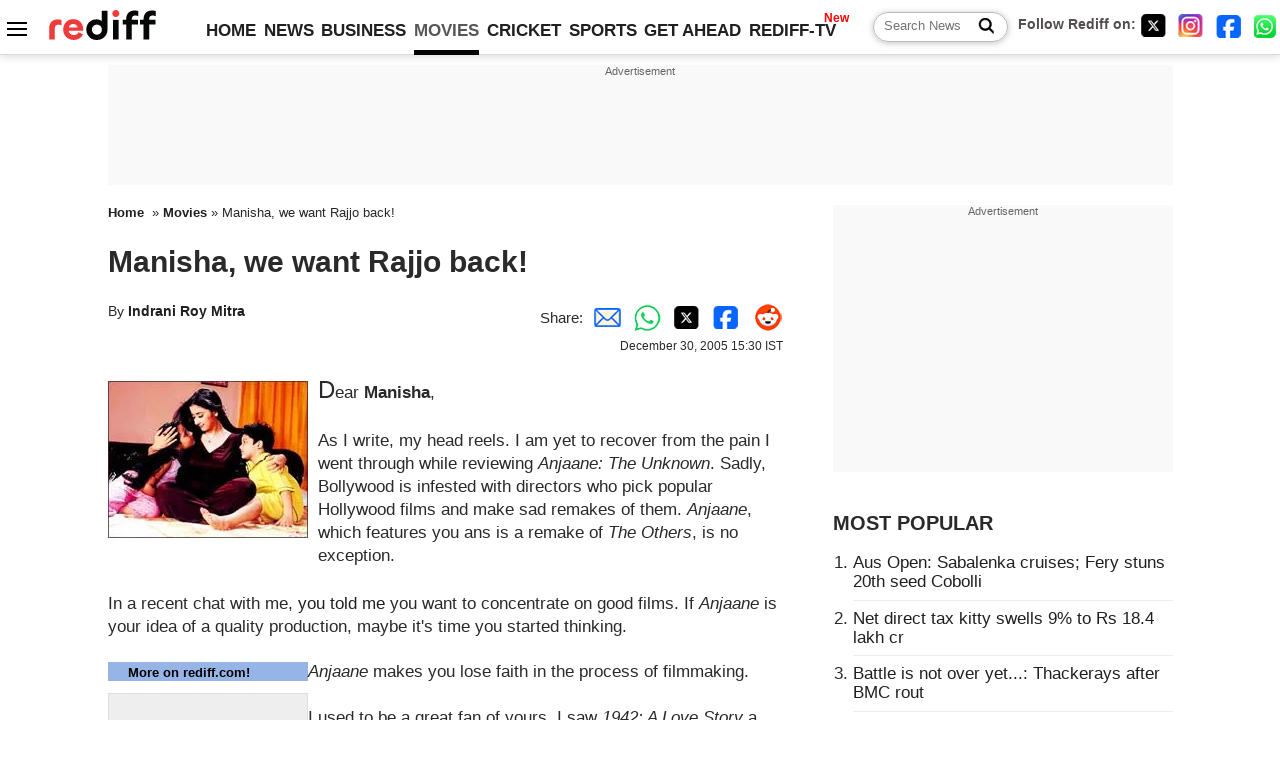

--- FILE ---
content_type: text/html
request_url: https://in.rediff.com/movies/2005/dec/30anjaane.htm
body_size: 12839
content:
<!doctype html>
<html lang="en">
<head>
<meta charset="UTF-8">
<meta name="viewport" content="width=device-width, initial-scale=1" />
<title>Manisha, we want Rajjo back! - Rediff.com movies</title>
<meta name="keywords" content="bollywood movie reviews, music reviews, South Indian movies, Bollywood news" />
<link rel="alternate" href="https://www.rediff.com/rss/movies.xml" type="application/rss+xml"  title="Rediff.com - Bollywood news" />
<link rel="author" type="text/html" href="https://www.rediff.com/author/Indrani%20Roy%20Mitra" />
<meta name="author" content="Indrani Roy Mitra" />
<link rel="dns-prefetch" href="//track.rediff.com/" >
<link rel="dns-prefetch" href="//bizmail.rediff.com/" >
<link rel="dns-prefetch" href="//businessemail.rediff.com/" >
<link rel="dns-prefetch" href="//workmail.rediff.com/" >
<link rel="preload" href="//imworld.rediff.com/worldrediff/style_3_16/new_arti_ind_4.css" as="style">
<link rel="amphtml" href="https://m.rediff.com/amp/movies/2005/dec/30anjaane.htm" />
<link rel="alternate" media="only screen and (max-width: 640px)" href="https://m.rediff.com/movies/2005/dec/30anjaane.htm" />
<meta http-equiv="X-UA-Compatible" content="IE=Edge" />
<meta name="description" content="Her new film Anjaane is a terribly remake of The Others."  />
<meta name="twitter:card" content="summary_large_image" />
<meta property="og:title" content="Manisha, we want Rajjo back!" />
<meta property="og:type" content="article" />
<meta property="og:url" content="https://www.rediff.com/movies/2005/dec/30anjaane.htm" />
<meta property="og:site_name" content="Rediff" />
<meta property="og:description" content="Her new film Anjaane is a terribly remake of The Others." />
<meta itemprop="name" content="Manisha, we want Rajjo back!" />
<meta itemprop="description" content="Her new film Anjaane is a terribly remake of The Others." />
<meta itemprop="publisher" content="Rediff.com" />
<meta itemprop="url" content="https://www.rediff.com/movies/2005/dec/30anjaane.htm" />
<meta itemprop="headline" content="Manisha, we want Rajjo back!" />
<meta itemprop="inLanguage" content="en-US" />
<meta itemprop="keywords" content="bollywood movie reviews, music reviews, South Indian movies, Bollywood news" />
<meta itemprop="image" content="https://im.rediff.com/1200-630/movies/2005/dec/30anjaane2.jpg">
<meta itemprop="datePublished" content="2005-12-30T15:30:39+05:30" />
<meta itemprop="dateModified" content="2005-12-30T15:30:39+05:30" />
<meta itemprop="alternativeHeadline" content="Manisha, we want Rajjo back!" />
<link rel="preload" href="https://im.rediff.com/movies/2005/dec/30anjaane2.jpg?w=670&h=900" as="image" /><link rel="icon" type="image/x-icon" href="https://im.rediff.com/favicon2.ico" />
<link rel="canonical" href="https://www.rediff.com/movies/2005/dec/30anjaane.htm" />
<meta itemprop="dateline" content="Mumbai" /><link rel="preconnect" href="//imworld.rediff.com" >
<meta property="og:image" content="https://im.rediff.com/1200-630/movies/2005/dec/30anjaane2.jpg" />
<link rel="image_src" href="https://im.rediff.com/1200-630/movies/2005/dec/30anjaane2.jpg" />

<script type="application/ld+json">
{
	"@context":"https://schema.org","@type":"NewsMediaOrganization","name":"Rediff.com","url":"https://www.rediff.com","logo":{
		"@type":"ImageObject","url":"https://im.rediff.com/worldrediff/pix/rediff_newlogo.svg","width":400,"height":100
	},
	"address":{
		"@type":"PostalAddress","streetAddress":" Level 9 and 10, Seasons Riddhi Siddhi, Jn of Tilak Road and 1st Gaothan Lane, Santacruz (West)","addressLocality":"Mumbai","addressRegion":"India","addressCountry":"IN","postalCode":"400054"
	},
	"contactPoint":{
		"@type":"ContactPoint","telephone":"+91 - 022 - 61820000","contactType":"Customer Service","areaServed":"IN","availableLanguage":"English","hoursAvailable":{"opens":"09:00","closes":"18:00"}
	},
	"sameAs":[
		"https://x.com/RediffNews",
		"https://www.instagram.com/rediffnews/",
		"https://www.facebook.com/people/Rediff-News/61566156876578/",
		"https://www.youtube.com/@RediffOriginals"
	]
}
</script>
<script type="application/ld+json">
{
	"@context":"https://schema.org",
	"@type":"SiteNavigationElement",
	"name":["rediffmail","Rediff Money","Enterprise Email","Business Email","rediffGURUS","News","Business","Movies","Sports","Cricket","Get Ahead"],
	"url":["https://mail.rediff.com/cgi-bin/login.cgi","https://money.rediff.com","https://workmail.rediff.com","https://businessemail.rediff.com","https://gurus.rediff.com","https://www.rediff.com/news","https://www.rediff.com/business","https://www.rediff.com/movies","https://www.rediff.com/sports","https://www.rediff.com/cricket","https://www.rediff.com/getahead"]
}
</script>
<script type="application/ld+json">
{
	"@context":"https://schema.org",
	"@type":"WebSite",
	"url":"https://www.rediff.com/",
	"potentialAction": {
		"@type": "SearchAction",
		"target": "https://www.rediff.com/search/{srchword}",
		"query-input": "required maxlength=150 name=srchword"
	}
}
</script>

<script type="application/ld+json">
{
	"@context":"https://schema.org",
	"@type":"BreadcrumbList",
	"name":"Breadcrumb",
	"itemListElement":[
		{
		"@type":"ListItem",
		"position":1,
		"item":{
			"@id":"https://www.rediff.com",
			"name":"Home"
		}
		},
		{
		"@type":"ListItem",
		"position":2,
		"item":{
		"@id":"https://www.rediff.com/movies",
		"name":"Movies"
		}
		},
		{
		"@type":"ListItem",
		"position":3,
		"item":{
		"name":"Manisha, we want Rajjo back!"
		}
		}
	]
}
</script>
<script type="application/ld+json">
{
	"@context":"https://schema.org",
	"@type":"WebPage",
	"name":"Manisha, we want Rajjo back! - Rediff.com India News",
	"description":"Her new film Anjaane is a terribly remake of The Others.",
	"keywords":"India News, columns, interviews, news India, breaking news",
	"speakable":{
		"@type":"SpeakableSpecification",
		"cssSelector":["h1","h2"]
		},
	"url":"https://www.rediff.com/movies/2005/dec/30anjaane.htm"
}
</script>
<script type="application/ld+json">
{
	"@context":"https://schema.org",
	"@type":"NewsArticle",
	"mainEntityOfPage":{
		"@type":"WebPage",
		"@id":"https://www.rediff.com/movies/2005/dec/30anjaane.htm",
		"url":"https://www.rediff.com/movies/2005/dec/30anjaane.htm"
	},
	"inLanguage":"en",
	"headline":"Manisha, we want Rajjo back!",
	"description":"Her new film Anjaane is a terribly remake of The Others.",
	"keywords":"India News, columns, interviews, news India, breaking news",
	"articleSection":"movies",
	"url":"https://www.rediff.com/movies/2005/dec/30anjaane.htm",
	"image":
	{
		"@type":"ImageObject",
		"url":"https://im.rediff.com/1600-900/movies/2005/dec/30anjaane2.jpg",
		"width":"1600",
		"height":"900"
	},	
	"datePublished":"2005-12-30T15:30:39+05:30",
	"dateModified":"2005-12-30T15:30:39+05:30",
	"articleBody":"Dear Manisha,As I write, my head reels. I am yet to recover from the pain I went through while reviewing Anjaane: The Unknown. Sadly, Bollywood is infested with directors who pick popular Hollywood films and make sad remakes of them. Anjaane, which features you ans is a remake of The Others, is no exception.In a recent chat with me, you told me you want to concentrate on good films. If Anjaane is your idea of a quality production, maybe its time you started thinking.More on rediff.com!Return of John Matthew MatthanShikhar is very mediocreMorning Raaga &amp; Oscar cacophonyAnjaane makes you lose faith in the process of filmmaking.I used to be a great fan of yours. I saw 1942: A Love Story a couple of times. Your non-regular appearances in films upset me. But what has happened to your choice of films? First, there was the disastrous Mumbai Xpress. Then there was Akbar Khans poor mans epic Taj Mahal.Anjaane did not mention any time frame. Assuming it depicts India 2005, the jewellery you wore look as if they were lifted straight out of the history books.Your performance too was far from satisfactory. Your eyes could not emote. I was desperately seeking the naïve innocence of Rajjo (1942) in your character Shivani and found there instead, a soul-less mannequin.Didnt the directors -- Nilesh Ubhe, Shailesh Rane and Krishna Jani -- tell you that your voice was too shrill? For that matter, Helens voice was shrill as well.Why are you acting in B grade films like Market, Chahat and Anjaane these days? I still believe in your unquestionable acting prowess. And I hope you will regain the lost berth in your admirers hearts.Let Rajjo resurface.Indrani Roy Mitra",
	"author":{
		"@type":"Person",
		"name":"Indrani Roy Mitra",
		"url":"https://www.rediff.com/author/Indrani%20Roy%20Mitra"
	},
	"publisher":{   
		"@type":"NewsMediaOrganization",
		"name":"Rediff.com",
		"logo":{
			"@type":"ImageObject","url":"https://im.rediff.com/worldrediff/pix/rediff_newlogo.svg","width":400,"height":100   
		}        
	},
	"associatedMedia":{
		"@type":"ImageObject",
		"url":"https://im.rediff.com/movies/2005/dec/30anjaane2.jpg",
		"caption":"Manisha, we want Rajjo back!",
		"description":"Manisha, we want Rajjo back!",
		"height":"900",
		"width":"1200"
	}		
}
</script>

<script>
var cdn_domain = "https://www.rediff.com";
var section = "movies";
var article_url = "https://www.rediff.com/movies/2005/dec/30anjaane.htm";
var template = "";
var page_type = "article";
var endyear 	= "2026";
var org_domain = "https://mypage.rediff.com";
var imgpath	= "//imworld.rediff.com/worldrediff/pix";
var ishare_domain	= "https://ishare.rediff.com";
var shopping_domain	= "https://shopping.rediff.com";
var books_domain	= "https://books.rediff.com";
var track_domain	= "https://track.rediff.com";
var money_domain	= "https://money.rediff.com";
var realtime_domain	= "https://realtime.rediff.com";
var share_domain	= "https://share.rediff.com";
var timetoread = "";

function enc(a,url){a.href	=	url;return true;}
function getCookie(name){var dc=document.cookie;var prefix=name+"=";var begin=dc.indexOf("; "+prefix);if(begin==-1){begin=dc.indexOf(prefix);if(begin!=0)return null}else begin+=2;var end=document.cookie.indexOf(";",begin);if(end==-1)end=dc.length;return unescape(dc.substring(begin+prefix.length,end))}
function sharePopup(ob){var left = (screen.width - 800) / 2;var shareurl = ob.href;window.open(shareurl,'sharewindow','toolbar=no,location=0,status=no,menubar=no,scrollbars=yes,resizable=yes,width=800,height=550,top=80,left='+left);}
function trackURL(url){if(navigator.userAgent.toLowerCase().indexOf('msie') != -1){var referLink = document.createElement('a');referLink.href = url;document.body.appendChild(referLink);referLink.click();}else{document.location.href = url;}}

</script>
<link rel="stylesheet" href="//imworld.rediff.com/worldrediff/style_3_16/new_arti_ind_4.css" />
<style>.imgcaption{clear:both}.bigtable{margin:10px 0}.logo{width:160px}.toplinks .active{margin-right:0;margin-left:0}
.watchasvd{font-size:0.8rem;margin-right:20px;display:inline-block;vertical-align:middle;color:#ef3b3a;font-weight:bold;}.watchasvd::before{content:'';display:inline-block;width:28px;height:17px;background:url('https://im.rediff.com/worldrediff/pix/watchvdicon.jpg') 0 0 no-repeat;vertical-align:middle;}.newtv::after{content:'New';font-weight:bold;color:#ff0000;font-size:0.8rem;position:absolute;top:-10px;right:-13px}.div_inarticle_btf_in{margin:30px 0 5px 0}.botgap{display:block;height:55px;}.div_bot_sticky{position:fixed;bottom:0;z-index:1;width:100%;display:flex;align-items:center;justify-content:center;text-align:center;}.mfrom_flex{display:flex;justify-content:space-between;border-bottom:solid 1px #e2e2e2;padding-bottom:20px}.mfrom_box{max-width:200px;overflow:hidden}.mfrom_copy{font-size:1.1rem;margin-top:5px}.div_morefrom{margin-top:30px;margin-bottom:30px;}.subscribe_btn_in{background:#000;border-radius:50%;width:30px;height:30px;line-height:30px;font-size:1.2rem;color:#fff;border:none;text-align:center}.lbl_sub_email{display:block;font-weight:bold;font-size:0.8rem;margin-bottom:1px}.div_subscibe_top_container{width:calc(100% - 330px);border-right:dotted 1px #ababab;border-left:dotted 1px #ababab;}.div_subscibe_top{width:250px;background:none;margin:0 auto;border:none;border-radius:5px;padding:5px 0 8px 12px;box-shadow:0 0 7px rgba(0, 0, 0, 0.3)}.vcenter{align-items:center}.sub_email_in{padding:5px;text-align:left;height:30px;width:190px;margin-right:5px;border:solid 1px #b2aeae;border-radius:5px;font-size:0.85rem}.sub_email_in::placeholder{font-size:1rem}.subwait{position:absolute;right:50px}.subscrip_message{font-size:0.75rem;font-weight:bold;margin:5px 0}</style>
<script async src="//newads.rediff.com/rediffadserver/www/delivery/asyncjs.php"></script>
<script async src="https://securepubads.g.doubleclick.net/tag/js/gpt.js"></script>

<script>
window.googletag = window.googletag || {cmd: []};
googletag.cmd.push(function() {
	var sectionarr = window.parent.location.href.split("/");
	var authorname = "";
	if(document.getElementById('OAS_author')){authorname = document.getElementById('OAS_author').value;}
	var adv_subsection = "";
	if(document.getElementById('OAS_subsection')){adv_subsection = document.getElementById('OAS_subsection').value;}
	googletag.defineSlot('/21677187305/Rediff_ROS_728x90_ATF_IN', [[950, 90], [980, 90], [750, 100], [970, 90], [728, 90], [960, 90], [970, 66]], 'div-gpt-ad-1739425238739-0').setTargeting('author', authorname.toLowerCase()).setTargeting('url',sectionarr[3]).setTargeting('subsection',adv_subsection).addService(googletag.pubads());
	googletag.defineSlot('/21677187305/Rediff_ROS_300x250_ATF_IN', [[336, 280], [300, 250]], 'div-gpt-ad-1739425294169-0').setTargeting('author', authorname.toLowerCase()).setTargeting('url',sectionarr[3]).setTargeting('subsection',adv_subsection).addService(googletag.pubads());
	googletag.defineSlot('/21677187305/Rediff_ROS_300x250_BTF_IN', [[300, 250], [336, 280]], 'div-gpt-ad-1742277867003-0').setTargeting('author', authorname.toLowerCase()).setTargeting('url',sectionarr[3]).setTargeting('subsection',adv_subsection).addService(googletag.pubads());
	googletag.defineSlot('/21677187305/Rediff_ROS_300x250_BTF2_IN', [[300, 250], [336, 280]], 'div-gpt-ad-1742277949223-0').setTargeting('author', authorname.toLowerCase()).setTargeting('url',sectionarr[3]).setTargeting('subsection',adv_subsection).addService(googletag.pubads());
	googletag.defineSlot('/21677187305/Rediff_ROS_300x250_BTF3_IN', [[300, 100], [300, 250], [300, 75]], 'div-gpt-ad-1748407870424-0').setTargeting('author', authorname.toLowerCase()).setTargeting('url',sectionarr[3]).setTargeting('subsection',adv_subsection).addService(googletag.pubads());
	googletag.defineSlot('/21677187305/Rediff_ROS_728x90_BTF_IN', [[960, 90], [950, 90], [728, 90], [970, 90], [980, 90]], 'div-gpt-ad-1748406903638-0').setTargeting('author', authorname.toLowerCase()).setTargeting('url',sectionarr[3]).setTargeting('subsection',adv_subsection).addService(googletag.pubads());
	googletag.defineSlot('/21677187305/Rediff_ROS_InArticle_BTF_IN', [1, 1], 'div-gpt-ad-1754472032732-0').setTargeting('author', authorname.toLowerCase()).setTargeting('url',sectionarr[3]).setTargeting('subsection',adv_subsection).addService(googletag.pubads());
	googletag.defineSlot('/21677187305/Rediff_Desktop_ROS_970x50_Sticky_IN', [[1, 1], [970, 66]], 'div-gpt-ad-1754644127037-0').setTargeting('author', authorname.toLowerCase()).setTargeting('url',sectionarr[3]).setTargeting('subsection',adv_subsection).addService(googletag.pubads());
	if(screen.width >= 1400)
	{
	googletag.defineSlot('/21677187305/Rediff_ROS_120x600_ATF_IN_Left_Margin', [120, 600], 'div-gpt-ad-1741062900287-0').setTargeting('author', authorname.toLowerCase()).setTargeting('url',sectionarr[3]).setTargeting('subsection',adv_subsection).addService(googletag.pubads());
	googletag.defineSlot('/21677187305/Rediff_ROS_120x600_ATF_IN_Right_Margin', [120, 600], 'div-gpt-ad-1741063026223-0').setTargeting('author', authorname.toLowerCase()).setTargeting('url',sectionarr[3]).setTargeting('subsection',adv_subsection).addService(googletag.pubads());
	}
	googletag.pubads().enableSingleRequest();
	googletag.enableServices();
});
</script>

<script> window._izq = window._izq || []; window._izq.push(["init"]); </script>
<script src='https://cdn.izooto.com/scripts/39851dc0ca7139b97c039b38dd09bd76150834db.js' async></script>
<script type="text/javascript">
  window._taboola = window._taboola || [];
  _taboola.push({article:'auto'});
  !function (e, f, u, i) {
    if (!document.getElementById(i)){
      e.async = 1;
      e.src = u;
      e.id = i;
      f.parentNode.insertBefore(e, f);
    }
  }(document.createElement('script'),
  document.getElementsByTagName('script')[0],
  '//cdn.taboola.com/libtrc/rediffcom/loader.js',
  'tb_loader_script');
  if(window.performance && typeof window.performance.mark == 'function')
    {window.performance.mark('tbl_ic');}
</script>
<style>.arti_contentbig p.imgcaptionsmall,.imgcaptionsmall{width:50%;color:#515151;font-size:0.9rem;float:left;margin:0 8px 8px 0;line-height:1.4em;}</style>
</head>
<body>
<!-- Begin comScore Tag -->

<script>
var _comscore = _comscore || [];
_comscore.push({ c1: "2", c2: "6035613" });
(function() {
var s = document.createElement("script"), el = document.getElementsByTagName("script")[0]; 
s.async = true;
s.src = "https://sb.scorecardresearch.com/cs/6035613/beacon.js";
el.parentNode.insertBefore(s, el);
})();
</script>
<noscript><img src="https://sb.scorecardresearch.com/p?c1=2&amp;c2=6035613&amp;cv=3.6.0&amp;cj=1" alt="comscore"></noscript>

<!-- End comScore Tag --><script>
if(!OAS_sitepage)var OAS_sitepage = "";
if(!OAS_listpos)var OAS_listpos = "";

	var ck=document.cookie;
	function getcookie(n)
	{
		var ar=n+"=";var al=ar.length;var cl=ck.length;var i=0;while(i<cl)
		{j=i+al;if(ck.substring(i,j)==ar)
		{e=ck.indexOf(";",j);if(e==-1)
		e=ck.length;return unescape(ck.substring(j,e));}
		i=ck.indexOf(" ",i)+1;if(i==0)
		break;}
		return "";
	}
	var querystring	= "";
	var path	= "";
	var domain	= "";
	var Rkey_data	= "";
	var Rkey	= Math.floor(Math.random() * 1000000);
	querystring	= window.location.search;
	path		= window.location.pathname;
	domain		= window.location.host;
	var tmp_ref = encodeURIComponent(document.referrer);
	if((tmp_ref == null) || (tmp_ref.length == 0)){tmp_ref = "";}
	if (querystring == "")
	{
		Rkey_data = "?rkey="+Rkey;
	}
	else
	{
		Rkey_data = "&rkey="+Rkey;
	}
	if(tmp_ref != "")
	{
		Rkey_data += "&ref="+tmp_ref;
	}
	var metricImgNew = new Image();
	metricImgNew.src = '//indmetric.rediff.com/'+domain+path+querystring+Rkey_data+'&device=pc';
	var Rlo="";
	var Rl = "";
	Rlo	= getcookie("Rlo");
	Rlo = unescape(Rlo).replace(/\+/g," ");
	Rlo = Rlo.replace("@rediffmail.com","");
	Rlo = Rlo.replace(/[^\w\d\s\-\_]/ig,'');
	Rl = getcookie("Rl");
	Rl = Rl.replace(/[^\w\d\s\-\_@\.]/ig,'');
	var tmp_rsc1 = "";
	tmp_rsc1 = getcookie("Rsc");

</script>
<style>.fnt0{font-size:0;}</style>
<div class="fnt0"><ins data-revive-zoneid="327" data-revive-source="_blank" data-revive-target="_blank" data-revive-id="4b71f4079fb345c8ac958d0e9f0b56dd"  data-zonename="Rediff_ROS_OutstreamVideo_IN"></ins></div><input type="hidden" id="OAS_topic"  name="OAS_topic" value="" />
<input type="hidden" id="OAS_author"  name="OAS_author" value="Indrani Roy Mitra" />
<input type="hidden" id="ads_moviename"  name="ads_moviename" value="null" />
<div id="tower_conatainer" class='tower_conatainer'><div id="div_left_tower" class="left_tower"></div><div id="div_right_tower" class="right_tower"></div></div><input type="hidden" id="OAS_subsection"  name="OAS_subsection" value="movies-2005-dec" /><div class="topfixedrow">
	<div class="logobar flex maxwrap">
		<div id="menuicon" class="homesprite menuicon"></div>
		<div class="logo"><a href="https://www.rediff.com"><img src="//imworld.rediff.com/worldrediff/pix/rediff_newlogo.svg" width="120" height="30" alt="rediff logo" /></a></div>
		<div class="toplinks">
			<a href="https://www.rediff.com" class="linkcolor bold" data-secid="nav_article_home" data-pos="1">HOME</a>
			<a href="https://www.rediff.com/news" class="linkcolor bold " data-secid="nav_article_news" data-pos="1">NEWS</a> 
			<a href="https://www.rediff.com/business" class="linkcolor bold " data-secid="nav_article_business" data-pos="1">BUSINESS</a> 
			<a href="https://www.rediff.com/movies" class="linkcolor bold active" data-secid="nav_article_movies" data-pos="1">MOVIES</a> 
			<a href="https://www.rediff.com/cricket" class="linkcolor bold " data-secid="nav_article_cricket" data-pos="1">CRICKET</a> 
			<a href="https://www.rediff.com/sports" class="linkcolor bold " data-secid="nav_article_sports" data-pos="1">SPORTS</a> 
			<a href="https://www.rediff.com/getahead" class="linkcolor bold " data-secid="nav_article_getahead" data-pos="1">GET AHEAD</a>
			<a href="https://tv.rediff.com" class="linkcolor bold relative newtv" data-secid="nav_article_redifftv" data-pos="1">REDIFF-TV</a>
		</div>
		<div class="toprightlinks flex">
			<div class="arti_srch_container"><form name="mainnewsrchform" onsubmit="return submitSearch()" action="https://www.rediff.com/search" method="POST"><input type="text" id="main_srchquery_tbox" name="main_srchquery_tbox" placeholder="Search News" value="" class="txt_srchquery" autocomplete="off"><input type="submit" value="" class="newsrchbtn" aria-label="Search News"></form></div>
			<div class="navbarsocial"><span class="followon">Follow Rediff on: </span><a href="https://x.com/rediffmovies" target="_blank" aria-label="Twitter"><span class="homesprite socialicons twitter"></span></a> &nbsp; <a href="https://www.instagram.com/rediffmovies/" target="_blank" aria-label="Instagram"><span class="homesprite socialicons insta"></span></a> &nbsp; <a href="https://www.facebook.com/people/Rediff-News/61566156876578/" target="_blank" aria-label="Facebook"><span class="homesprite socialicons fb"></span></a> &nbsp; <a href="https://whatsapp.com/channel/0029Va5OV1pLtOjB8oWyne1F" target="_blank" aria-label="whatsup"><span class="homesprite socialicons whup"></span></a></div>
		</div>
	</div>
</div>
<div class="advtcontainer lb wrapper">
	<div class="advttext"></div>
	<div id="div_ad_lb02" class="div_ad_lb02 minht100"><div id='div-gpt-ad-1739425238739-0' style='min-width: 728px; min-height: 66px;'><script>googletag.cmd.push(function(){googletag.display('div-gpt-ad-1739425238739-0'); });</script></div></div>
</div>
<div class="wrapper clearfix">
	<!-- leftcontainer starts -->
	<div id="leftcontainer" class="red_leftcontainer">
				<div class="breadcrumb"><a href="https://www.rediff.com" class="bold">Home</a>&nbsp; &raquo;&nbsp;<a href="https://www.rediff.com/movies" class="bold">Movies</a> &raquo;&nbsp;Manisha, we want Rajjo back!</div>
		<h1 class="artihd">Manisha, we want Rajjo back!</h1>
		<div class="clearfix">
			<div class="floatL">
				<div class="bylinetop">	By <a href="https://www.rediff.com/author/Indrani%20Roy%20Mitra" class="bold">Indrani Roy Mitra</a>		</div>
				<div> </div>
			</div>
			<div class="floatR">Share:<a href="mailto:?subject=Manisha%2C%20we%20want%20Rajjo%20back%21&body=Read this article https://www.rediff.com/movies/2005/dec/30anjaane.htm" title="Share by Email" aria-label="Email Share"><i class="shareic_sprite email"></i></a><a target="_blank" OnClick="sharePopup(this);return false;" href="https://api.whatsapp.com/send?text=https://www.rediff.com/movies/2005/dec/30anjaane.htm" title="Share on Whatsapp"  aria-label="Whatsapp Share"><i class="shareic_sprite waup"></i></a><a target="_blank" OnClick="sharePopup(this);return false;" href="https://twitter.com/intent/tweet?url=https://www.rediff.com/movies/2005/dec/30anjaane.htm&text=Manisha%2C%20we%20want%20Rajjo%20back%21"  title="Share on Twitter"  aria-label="Twitter Share"><i class="shareic_sprite twit"></i></a><a target="_blank" OnClick="sharePopup(this);return false;" href="https://www.facebook.com/sharer/sharer.php?u=https://www.rediff.com/movies/2005/dec/30anjaane.htm&picture=&title=Manisha%2C%20we%20want%20Rajjo%20back%21&description=" title="Share on Facebook"  aria-label="Facebook Share"><i class="shareic_sprite fb"></i></a><a target="_blank" OnClick="sharePopup(this);return false;" href="https://www.reddit.com/submit?url=https://www.rediff.com/movies/2005/dec/30anjaane.htm&title=Manisha%2C%20we%20want%20Rajjo%20back%21" title="Share on Reddit"  aria-label="Reddit Share"><i class="shareic_sprite reddit"></i></a>
			<p class="updatedon">December  30, 2005 15:30 IST</p>
			</div>
		</div>
				<div id="arti_content_n" class="arti_contentbig clearfix" itemprop="articleBody">
			<DIV>
<P><font><FONT size=5><img class=imgwidth alt="A still from Anjaane" src="https://im.rediff.com/movies/2005/dec/30anjaane2.jpg" align=right border=0></IMG>D</FONT>ear <B>Manisha</B>,</P><div id='ad_in_arti'></div>
<P>As I write, my head reels. I am yet to recover from the pain I went through while reviewing <I>Anjaane: The Unknown</I>. Sadly, Bollywood is infested with directors who pick popular Hollywood films and make sad remakes of them. <I>Anjaane</I>, which features you ans is a remake of <I>The Others</I>, is no exception.</P>
<P>In a recent chat with me, <A class="" href="https://www.rediff.com/movies/2005/dec/20man.htm" target=new>you told me</A> you want to concentrate on good films. If <I>Anjaane </I>is your idea of a quality production, maybe it's time you started thinking.</P>
<P><font>
<TABLE cellSpacing=0 cellPadding=0 width=200 align=left border=0>

<TR>
<TD vAlign=top>
<TABLE cellSpacing=0 cellPadding=0 width=200 border=0>

<TR bgColor=#96b5e6>
<TD width=10 height=15><img class=imgwidth height=1 hspace=0 src="https://im.rediff.com/uim/common/trans.gif" width=10 border=0></TD>
<TD width=200><FONT class=sb13 color=#000000 size=2><B>More on rediff.com!</B></FONT></TD></TR>
<TR>
<TD width=10 height=1><img class=imgwidth height=1 hspace=0 src="https://im.rediff.com/uim/common/trans.gif" width=10 border=0></TD>
<TD width=200></TD></TR></TABLE>
<TABLE cellSpacing=0 cellPadding=1 width=200 bgColor=#dfdfdf border=0>

<TR>
<TD width=198>
<TABLE cellSpacing=0 cellPadding=0 width=198 align=center bgColor=#eeeeee border=0>

<TR bgColor=#eeeeee>
<TD align=right colSpan=3><img class=imgwidth height=1 hspace=0 src="https://im.rediff.com/uim/common/trans.gif" width=10 border=0><BR></TD></TR>
<TR bgColor=#eeeeee>
<TD width=10><img class=imgwidth height=1 hspace=0 src="https://im.rediff.com/uim/common/trans.gif" width=10 border=0></TD>
<TD width=178><img class=imgwidth height=5 hspace=0 src="https://im.rediff.com/uim/common/trans.gif" width=1 border=0><BR><FONT class=sb13><A href="https://in.rediff.com/movies/2005/dec/29mattan.htm" target=_new><STRONG><font>Return of John Matthew Matthan</FONT></STRONG></A><BR><STRONG><font><img class=imgwidth height=5 hspace=0 src="https://im.rediff.com/uim/common/trans.gif" width=1 border=0><BR></FONT></STRONG><A href="https://in.rediff.com/movies/2005/dec/30shikhar.htm" target=_new><STRONG><font><EM>Shikhar</EM> is very mediocre</FONT></STRONG></A><BR><STRONG><font><img class=imgwidth height=5 hspace=0 src="https://im.rediff.com/uim/common/trans.gif" width=1 border=0><BR></FONT></STRONG><A href="https://in.rediff.com/movies/2005/dec/30aseem.htm" target=_new><STRONG><font>Morning Raaga &amp; Oscar cacophony</FONT></STRONG></A><BR><img class=imgwidth height=5 hspace=0 src="https://im.rediff.com/uim/common/trans.gif" width=1 border=0><BR><img class=imgwidth height=5 hspace=0 src="https://im.rediff.com/uim/common/trans.gif" width=1 border=0><BR></FONT></TD>
<TD width=10><img class=imgwidth height=1 hspace=0 src="https://im.rediff.com/uim/common/trans.gif" width=10 border=0></TD></TR></TABLE></TD></TR></TABLE></TD></TR></TABLE><EM>Anjaane</EM> makes you lose faith in the process of filmmaking.</P>
<P>I used to be a great fan of yours. I saw <I>1942: A Love Story</I> a couple of times. Your non-regular appearances in films upset me. But what has happened to your choice of films? First, there was the disastrous <EM>Mumbai Xpress</EM>. Then there was Akbar Khan's poor man's epic <EM>Taj Mahal</EM>.</P>
<P><I>Anjaane</I> did not mention any time frame. Assuming it depicts India 2005, the jewellery you wore look as if they were lifted straight out of the history books.</P>
<P><img class=imgwidth alt="A still from Anjaane" src="https://im.rediff.com/movies/2005/dec/30anjaane1.jpg" align=right border=0></IMG>Your performance too was far from satisfactory. Your eyes could not emote. I was desperately seeking the naïve innocence of Rajjo (<EM>1942</EM>) in your character Shivani and found there instead, a soul-less mannequin.</P>
<P>Didn't the directors -- Nilesh Ubhe, Shailesh Rane and Krishna Jani -- tell you that your voice was too shrill? For that matter, Helen's voice was shrill as well.</P>
<P>Why are you acting in B grade films like <EM>Market, Chahat</EM> and <EM>Anjaane</EM> these days? I still believe in your unquestionable acting prowess. And I hope you will regain the lost berth in your admirers' hearts.</P>
<P>Let Rajjo resurface.</P><B>
<P>Indrani Roy Mitra</B></P></DIV></FONT></FONT>
		</div>
		<div class="bylinebot">
			<span><a href="https://www.rediff.com/author/Indrani%20Roy%20Mitra" class="bold">Indrani Roy Mitra</a> </span>																	</div>
		<i class="clear"></i>
		<div class="flex spacebetw vcenter">
			<div>Share:<a href="mailto:?subject=Manisha%2C%20we%20want%20Rajjo%20back%21&body=Read this article https://www.rediff.com/movies/2005/dec/30anjaane.htm"  aria-label="Email Share" title="Share by Email"><i class="shareic_sprite email"></i></a><a target="_blank" OnClick="sharePopup(this);return false;" href="https://api.whatsapp.com/send?text=https://www.rediff.com/movies/2005/dec/30anjaane.htm" aria-label="Whatsapp Share" title="Share on Whatsapp"><i class="shareic_sprite waup"></i></a><a target="_blank" OnClick="sharePopup(this);return false;" href="https://twitter.com/intent/tweet?url=https://www.rediff.com/movies/2005/dec/30anjaane.htm&text=Manisha%2C%20we%20want%20Rajjo%20back%21"  title="Share on Twitter"  aria-label="Twitter Share"><i class="shareic_sprite twit"></i></a><a target="_blank" OnClick="sharePopup(this);return false;" href="https://www.facebook.com/sharer/sharer.php?u=https://www.rediff.com/movies/2005/dec/30anjaane.htm&picture=&title=Manisha%2C%20we%20want%20Rajjo%20back%21&description=" title="Share on Facebook"  aria-label="Facebook Share"><i class="shareic_sprite fb"></i></a><a target="_blank" OnClick="sharePopup(this);return false;" href="https://www.reddit.com/submit?url=https://www.rediff.com/movies/2005/dec/30anjaane.htm&title=Manisha%2C%20we%20want%20Rajjo%20back%21" title="Share on Reddit"  aria-label="Reddit Share"><i class="shareic_sprite reddit"></i></a></div>
			<div class="div_subscibe_top_container"><div id='span_subscibe_top' class="div_subscibe_top"><div id='div_subscribe_in_top' class='flex'><form name='frm_subscription_in_top' method='POST' id='frm_subscription_in_top'><label for='sub_email_in_top' class="lbl_sub_email">Subscribe to our Newsletter!</label><input type='text' onkeypress="if(event.keyCode==13){return submitSubscribeTop('sub_email_in_top','subscribe_btn_in_top','div_subscribe_in_top','div_subscrip_message_in_top',1);}" autocomplete='off' id='sub_email_in_top' name='sub_email_in_top' value='' placeholder='&#x2709; Your Email' class='sub_email_in' /><input type='button' onclick="return submitSubscribeTop('sub_email_in_top','subscribe_btn_in_top','div_subscribe_in_top','div_subscrip_message_in_top',1);" value='&gt;' id='subscribe_btn_in_top' class='subscribe_btn_in' /><i id='subwait_top' class='subwait'></i></form></div><div id='div_subscrip_message_in_top' class='subscrip_message hide'></div></div></div>
			<div><a href="https://www.rediff.com/movies/2005/dec/30anjaane.htm?print=true" target="_blank" rel="noreferrer" title="Print this article"><i class="shareic_sprite printicon"></i></a></div>
		</div>
		<!-- Rediff_ROS_InArticle_BTF_IN -->
		<div class="div_inarticle_btf_in"><div id='div-gpt-ad-1754472032732-0'><script>googletag.cmd.push(function(){googletag.display('div-gpt-ad-1754472032732-0');});</script></div></div>
				<div class="div_morefrom">
			<h2 class="sechd">MORE FROM REDIFF</h2>
			<div class="mfrom_flex">
								<div class="mfrom_box">
										<div class="mfrom_copy"><a href="https://www.rediff.com/news/report/pix-indore-water-contaminiation-tragedy-rahul-gandhi-meets-patients-victims-families/20260117.htm" onmousedown="return enc(this,'https://track.rediff.com/click?url=___https%3a%2f%2fwww.rediff.com%2fnews%2freport%2fpix-indore-water-contaminiation-tragedy-rahul-gandhi-meets-patients-victims-families%2f20260117.htm___&service=news&clientip=23.209.83.68&source=mostcommented&type=');" >Indore water tragedy: Rahul meets patients, victims' families</a></div>
				</div>
								<div class="mfrom_box">
										<div class="mfrom_copy"><a href="https://www.rediff.com/news/special/jyoti-punwani-how-muslims-voted-in-bmc-elections/20260117.htm" onmousedown="return enc(this,'https://track.rediff.com/click?url=___https%3a%2f%2fwww.rediff.com%2fnews%2fspecial%2fjyoti-punwani-how-muslims-voted-in-bmc-elections%2f20260117.htm___&service=news&clientip=23.209.83.68&source=mostcommented&type=');" >How Muslims Voted In BMC Elections</a></div>
				</div>
								<div class="mfrom_box">
										<div class="mfrom_copy"><a href="https://www.rediff.com/news/special/devendra-fadnavis-is-king-of-kings/20260117.htm" onmousedown="return enc(this,'https://track.rediff.com/click?url=___https%3a%2f%2fwww.rediff.com%2fnews%2fspecial%2fdevendra-fadnavis-is-king-of-kings%2f20260117.htm___&service=news&clientip=23.209.83.68&source=mostcommented&type=');" >'Devendra Fadnavis Is King of Kings'</a></div>
				</div>
							</div>
		</div>
				<div id="tags_div" class="tagsdiv"></div>
		<div><div class="advttext"></div><div id="world_bottom1"><div id="taboola-below-article-thumbnails"></div>

<script type="text/javascript">
  window._taboola = window._taboola || [];
  _taboola.push({
    mode: 'thumbnails-a',
    container: 'taboola-below-article-thumbnails',
    placement: 'Below Article Thumbnails',
    target_type: 'mix'
  });
</script>
</div></div>
		<i class="clear"></i><div id="div_ad_bottom3"></div><i class="clear ht20"></i>
	</div>
	<!-- leftcontainer ends -->
	<!-- rightcontainer starts -->
	<div id="rightcontainer" class="red_rightcontainer">
		<div class="boxadvtcontainer">
			<div class="advttext"></div>
			<div class="relative"><div id="world_right1" class="world_right1"><div id='div-gpt-ad-1739425294169-0' style='min-width:300px;min-height:250px;'><script>googletag.cmd.push(function(){googletag.display('div-gpt-ad-1739425294169-0');});</script></div></div></div>
		</div>
				<div id="div_mostpop" class="div_mostpop"></div>
		<div id="div_foryou" class="div_foryou clearfix"></div>
				<div class="boxadvtcontainer">
			<div class="advttext"></div>
			<div id="world_right2"><div id='div-gpt-ad-1742277867003-0' style='min-width:300px;min-height:250px;'><script>googletag.cmd.push(function(){googletag.display('div-gpt-ad-1742277867003-0');});</script></div></div>
		</div>
				<div class="div_webstory">
			<h2 class="sechd"><a href="https://www.rediff.com/getahead/web-stories">WEB STORIES</a></h2>
			<div class="webstory"><div><a href="https://www.rediff.com/getahead/slide-show/slide-show-1-5-winter-sweets-to-keep-warm/20241226.htm"><img src="//im.rediff.com/105-150/getahead/2024/dec/26-sweet-1.png" alt="webstory image 1" class="rcorner" loading="lazy" width="105" height="150" /><p>5 Winter Sweets To Keep Warm</p></a></div><div><a href="https://www.rediff.com/getahead/slide-show/slide-show-1-8-hottest-places-in-india-to-visit-this-winter/20241125.htm"><img src="//im.rediff.com/105-150/getahead/2024/nov/25travel-web-story1.jpg" alt="webstory image 2" class="rcorner" loading="lazy" width="105" height="150" /><p>8 Hottest Places in India To Visit This Winter</p></a></div><div><a href="https://www.rediff.com/getahead/slide-show/slide-show-1-14-must-eat-nolen-gur-mishtis-before-you-die/20250218.htm"><img src="//im.rediff.com/105-150/getahead/2025/feb/14webstory-food01.jpg" alt="webstory image 3" class="rcorner" loading="lazy" width="105" height="150" /><p>14 Must-Eat Nolen Gur Mishtis Before You Die</p></a></div></div>
		</div>
				<div class="boxadvtcontainer">
			<div class="advttext"></div>
			<div id="div_AD_box10" class="div_ad_box10"><div id='div-gpt-ad-1742277949223-0' style='min-width:300px;min-height:250px;'><script>googletag.cmd.push(function(){googletag.display('div-gpt-ad-1742277949223-0');});</script></div></div>
		</div>
				<div class="div_video">
			<h2 class="sechd"><a href="https://ishare.rediff.com">VIDEOS</a></h2>
						<div class="vdrow">
				<div class="vdimgbox"><a href="https://ishare.rediff.com/video/others/pm-modi-flags-off-guwahati-acirc-rohtak-dibrugarh-acirc-lucknow-amrit-bharat-trains/11372424" class="relative vdicon"><img src="https://datastore.rediff.com/h180-w300/thumb/53615D675B5B615F706460626D72/daww68ytgwfkhfyu.D.73000.PM-Modi-flags-off-Guwahati-Rohtak--Dibrugarh-Lucknow-Amrit-Bharat-trains-boosting-connectivity.mp4-0002.png" width="300" height="180" alt="PM Modi Flags Off Guwahati&acirc Rohtak, Dibrugarh&acirc Lucknow Amrit Bharat Trains" class="rcorner" loading="lazy"><span class="duration">1:13</span></a></div>
				<h3 class="vdtitle"><a href="https://ishare.rediff.com/video/others/pm-modi-flags-off-guwahati-acirc-rohtak-dibrugarh-acirc-lucknow-amrit-bharat-trains/11372424">PM Modi Flags Off Guwahati&acirc Rohtak, Dibrugarh&acirc...</a></h3>
			</div>
						<div class="vdrow">
				<div class="vdimgbox"><a href="https://ishare.rediff.com/video/others/aamir-khan-arrives-at-mumbai-marathon-2026-with-daughter/11372415" class="relative vdicon"><img src="https://datastore.rediff.com/h180-w300/thumb/53615D675B5B615F706460626D72/2p02baezx2vicx0j.D.142000.Aamir-Khan-arrived-at-the-Tata-Mumbai-Marathon-2026-with-his-daughter-and-revealed-his-fitness-mantra..mp4-0012.png" width="300" height="180" alt="Aamir Khan Arrives at Mumbai Marathon 2026 with Daughter" class="rcorner" loading="lazy"><span class="duration">2:22</span></a></div>
				<h3 class="vdtitle"><a href="https://ishare.rediff.com/video/others/aamir-khan-arrives-at-mumbai-marathon-2026-with-daughter/11372415">Aamir Khan Arrives at Mumbai Marathon 2026 with Daughter</a></h3>
			</div>
						<div class="vdrow">
				<div class="vdimgbox"><a href="https://ishare.rediff.com/video/others/watch-india-s-first-vande-bharat-sleeper-train-/11372342" class="relative vdicon"><img src="https://datastore.rediff.com/h180-w300/thumb/53615D675B5B615F706460626D72/dsijcyj8922343a9.D.48000.Preparations-underway-in-Malda-PM-Modi-scheduled-to-flag-off-first-Vande-Bharat-sleeper-train.mp4-0003.png" width="300" height="180" alt="Watch: India's first Vande Bharat Sleeper Train " class="rcorner" loading="lazy"><span class="duration">0:48</span></a></div>
				<h3 class="vdtitle"><a href="https://ishare.rediff.com/video/others/watch-india-s-first-vande-bharat-sleeper-train-/11372342">Watch: India's first Vande Bharat Sleeper Train </a></h3>
			</div>
					</div>
				<div class="boxadvtcontainer">
			<div class="advttext"></div>
			<div id="div_AD_box09" class="div_ad_box09"><div id='div-gpt-ad-1748407870424-0' style='min-width:300px;min-height:75px;'><script>googletag.cmd.push(function(){googletag.display('div-gpt-ad-1748407870424-0');});</script></div></div>
		</div>
		<!--
		<div class="div_coverage">
			<h2 class="sechd">COMPLETE COVERAGE</h2>
			<div class="completethumb"><a onmousedown="return enc(this,'https://track.rediff.com/click?url=___https%3a%2f%2fwww.rediff.com%2fnews%2fcolumn%2fm-k-bhadrakumar-beware-the-american-deep-state%2f20241211.htm___&amp;service=news&amp;clientip=104.115.39.142&amp;source=alsoread&amp;type=related');" href="https://track.rediff.com/click?url=___https%3a%2f%2fwww.rediff.com%2fnews%2fcolumn%2fm-k-bhadrakumar-beware-the-american-deep-state%2f20241211.htm___&amp;service=news&amp;clientip=104.115.39.142&amp;source=alsoread&amp;type=related"><img src="//im.rediff.com/300-180/news/2024/dec/11george-soros1.jpg" width="300" height="180" alt="Beware The American Deep State" loading="lazy"></a></div>
			<h3 class="completecopy"><a onmousedown="return enc(this,'https://track.rediff.com/click?url=___https%3a%2f%2fwww.rediff.com%2fnews%2fcolumn%2fm-k-bhadrakumar-beware-the-american-deep-state%2f20241211.htm___&amp;service=news&amp;clientip=104.115.39.142&amp;source=alsoread&amp;type=related');" href="https://www.rediff.com/news/column/m-k-bhadrakumar-beware-the-american-deep-state/20241211.htm" title="Beware The American Deep State" class="alsoreadcopy">Beware The American Deep State</a></h3>
		</div>
		-->
						<div class="boxadvtcontainer">
			<div class="advttext"></div>
			<div class="div_ad_box"><div id="taboola-right-article-thumbnails"></div>

<script type="text/javascript">
  window._taboola = window._taboola || [];
  _taboola.push({
    mode: 'thumbnails-right-5x1',
    container: 'taboola-right-article-thumbnails',
    placement: 'Right Article Thumbnails',
    target_type: 'mix'
  });
</script>
</div>
		</div>
	</div>
	<!-- rightcontainer ends -->
</div>
<div class="advtcontainer lb wrapper"><div class="advttext"></div><div id="div_ad_position2" class="div_ad_position2"><div id='div-gpt-ad-1748406903638-0' style='min-width:728px;min-height:90px;'><script>googletag.cmd.push(function(){googletag.display('div-gpt-ad-1748406903638-0');});</script></div></div></div>
<div id="footerLinks" class="footerlinks wrapper">
	<a href="https://track.rediff.com/click?url=___https://workmail.rediff.com?sc_cid=footer-biz-email___&cmp=host&lnk=footer-biz-email&nsrv1=host">Rediffmail for Work</a><a href="https://track.rediff.com/click?url=___https://businessemail.rediff.com/domain?sc_cid=footer-domain___&cmp=host&lnk=footer-domain&nsrv1=host">Book a domain</a><a href="https://mail.rediff.com/cgi-bin/login.cgi">Rediffmail</a><a href="https://money.rediff.com">Money</a><a href="https://ishare.rediff.com">Videos</a><a href="https://www.rediff.com/topstories">The Timeless 100</a>
</div>
<div class="footer alignC wrapper" data-boxno="footer" data-track="label=footer"><img src="//imworld.rediff.com/worldrediff/pix/rediff-on-net-footer-2.png" width="94" height="40" style="vertical-align:middle" alt="rediff on the net"  /> &#169; 2026 <a href="https://www.rediff.com/" title="Rediff.com">Rediff.com</a> - <a href="https://investor.rediff.com/">Investor Information</a> - <a href="https://clients.rediff.com/rediff_advertisewithus/contact.htm">Advertise with us</a> - <a href="https://www.rediff.com/disclaim.htm">Disclaimer</a> - <a href="https://www.rediff.com/w3c/policy.html">Privacy Policy</a> - <a href="https://www.rediff.com/sitemap.xml" title="Sitemap.xml">Sitemap</a> - <a href="https://mypage.rediff.com/feedback">Feedback</a> - <a href="https://www.rediff.com/aboutus.html">About us</a> - <a href="https://www.rediff.com/terms.html">Terms of use</a> - <a href="https://www.rediff.com/grievances.html">Grievances</a></div>
<script>
if(document.getElementById('div_arti_inline_advt'))
{
	var container = document.getElementById('div_arti_inline_advt');
	container.className = "advtcontainer lb";
	container.innerHTML = "<div class='advttext'></div>";
	// Create the inner Taboola div
	var taboolaDiv = document.createElement('div');
	taboolaDiv.id = 'taboola-mid-article-thumbnails';
	container.appendChild(taboolaDiv);

	// Create and append the script tag
	var script = document.createElement('script');
	script.innerHTML = "window._taboola = window._taboola || [];\n" +
	"_taboola.push({\n" +
	"  mode: 'thumbnails-mid-1x2',\n" +
	"  container: 'taboola-mid-article-thumbnails',\n" +
	"  placement: 'Mid Article Thumbnails',\n" +
	"  target_type: 'mix'\n" +
	"});";
	container.appendChild(script);
}
</script>

<span class="ht10"></span>
<div id="div_menu_back" class="div_menu_back"></div>
<div id="div_menu" class="div_menu">
<div class="logobar"><div class="homesprite menuclose" onclick="showHideMenu();"></div><a href="https://www.rediff.com"><img src="//imworld.rediff.com/worldrediff/pix/rediff_newlogo.svg" width="120" height="30" alt="logo" class="menulogo" /></a></div>
<form name="newsrchform" onsubmit="return submitNewsSearch()" action="https://www.rediff.com/search" method="POST" class="newsrchform"><input type="text" id="srchquery_tbox" name="srchquery_tbox" value="" class="menusrchbox" autocomplete="off" placeholder="Search news" aria-label="Search news" />
<input type="submit" value=" " class="menusrchbtn" title="Search" aria-label="Submit" /></form>
<p class="menurow dn">NEWS</p>
<ul class="ulmenu">
<li><a href="https://www.rediff.com/news/headlines">Headlines</a></li>
<li><a href="https://www.rediff.com/news/defence">Defence</a></li>
<li><a href="https://www.rediff.com/news/slideshows">Images</a></li>
<li><a href="https://www.rediff.com/news/columns">Columns</a></li>
<li><a href="https://www.rediff.com/news/interview">Interviews</a></li>
<li><a href="https://www.rediff.com/news/specials">Specials</a></li>
</ul>
<p class="menurow dn">BUSINESS</p>
<ul class="ulmenu">
<li><a href="https://www.rediff.com/business/headlines">Headlines</a></li>
<li><a href="https://www.rediff.com/business/columns">Columns</a></li>
<li><a href="https://www.rediff.com/business/specials">Specials</a></li>
<li><a href="https://www.rediff.com/business/personal-finance">Personal Finance</a></li>
<li><a href="https://www.rediff.com/business/interviews">Interviews</a></li>
<li><a href="https://www.rediff.com/business/slideshows">Images</a></li>
<li><a href="https://www.rediff.com/business/technology">Technology</a></li>
<li><a href="https://www.rediff.com/business/automobiles">Auto</a></li>
<li><a href="https://www.rediff.com/business/personal-finance/headlines">Money Tips</a></li>
<li><a href="https://www.rediff.com/business/union-budget-2025">UNION BUDGET 2025</a></li>
</ul>
<p class="menurow dn">MOVIES</p>
<ul class="ulmenu">
<li><a href="https://www.rediff.com/movies/headlines">Headlines</a></li>
<li><a href="https://www.rediff.com/movies/interviews">Interviews</a></li>
<li><a href="https://www.rediff.com/movies/reviews">Reviews</a></li>
<li><a href="https://www.rediff.com/movies/web-series">Web Series</a></li>
<li><a href="https://www.rediff.com/movies/television">Television</a></li>
<li><a href="https://www.rediff.com/movies/videos">Videos</a></li>
<li><a href="https://www.rediff.com/movies/southernspice">South Cinema</a></li>
<li><a href="https://www.rediff.com/movies/spotted">Stars Spotted</a></li>
</ul>
<p class="menurow dn">CRICKET</p>
<ul class="ulmenu">
<li><a href="https://www.rediff.com/cricket/headlines">Headlines</a></li>
<li><a href="https://www.rediff.com/cricket/slideshows">Images</a></li>
<li><a href="https://www.rediff.com/cricket/statistics">Stats</a></li>
<li><a href="https://www.rediff.com/cricket/women">Women's Cricket</a></li>
</ul>
<p class="menurow dn">SPORTS</p>
<ul class="ulmenu">
<li><a href="https://www.rediff.com/sports/headlines">Headlines</a></li>
<li><a href="https://www.rediff.com/sports/formula1">Formula 1</a></li>
<li><a href="https://www.rediff.com/sports/football">Football</a></li>
<li><a href="https://www.rediff.com/sports/tennis">Tennis</a></li>
<li><a href="https://www.rediff.com/sports/othersports">News</a></li>
</ul>
<p class="menurow dn">GET AHEAD</p>
<ul class="ulmenu">
<li><a href="https://www.rediff.com/getahead/headlines">Headlines</a></li>
<li><a href="https://www.rediff.com/getahead/ugc">Specials</a></li>
<li><a href="https://www.rediff.com/getahead/career">Careers</a></li>
<li><a href="https://www.rediff.com/getahead/glamour">Glamour</a></li>
<li><a href="https://www.rediff.com/getahead/healthandfitness">Health</a></li>
<li><a href="https://www.rediff.com/getahead/achievers">Achievers</a></li>
<li><a href="https://www.rediff.com/getahead/personalfinance">Finance</a></li>
<li><a href="https://www.rediff.com/getahead/travel">Travel</a></li>
<li><a href="https://www.rediff.com/getahead/food">Food</a></li>
<li><a href="https://www.rediff.com/getahead/videos">Videos</a></li>
<li><a href="https://www.rediff.com/getahead/gadgets-n-gaming">Gadgets</a></li>
<li><a href="https://www.rediff.com/getahead/biking-and-motoring">Biking</a></li>
<li><a href="https://www.rediff.com/getahead/relationships">Relationships</a></li>
</ul>
<a href="https://money.rediff.com" data-secid="drawer_rediffmoney" data-pos="1"><p class="menurow">REDIFF MONEY</p></a>
<a href="https://tv.rediff.com" data-secid="drawer_redifftv" data-pos="1"><p class="menurow">REDIFF-TV</p></a>
<a href="https://astrology.rediff.com" data-secid="drawer_rediffastro" data-pos="1"><p class="menurow">REDIFF ASTRO</p></a>
<a href="https://pay.rediff.com/webapp/recharge/25a140b3-52a9-42c4-a914-3e4bc088d547?utm_source=rediff_arti_drawer&utm_medium=pc&utm_campaign=rediffpay&utm_content=rediffpay_rediff_arti_drawer_pc" data-secid="drawer_mobrecharge" data-pos="1"><p class="menurow">MOBILE RECHARGE</p></a>
<a href="https://pay.rediff.com/webapp?utm_source=rediff_arti_drawer&utm_medium=pc&utm_campaign=rediffpay&utm_content=rediffpay_rediff_arti_drawer_pc" data-secid="drawer_billpay" data-pos="1"><p class="menurow">BILL PAYMENTS</p></a>
</div>
<i class="botgap"></i>
<script src="//imworld.rediff.com/worldrediff/js_2_5/article_ind_3_min.js" async></script>
<!-- Rediff_Desktop_ROS_970x50_Sticky_IN -->
<div id="div_bot_sticky" class="div_bot_sticky"><div id='div-gpt-ad-1754644127037-0' style='min-width:970px;min-height:66px;'><script>googletag.cmd.push(function(){googletag.display('div-gpt-ad-1754644127037-0');});</script></div></div>

<script type="text/javascript">
  window._taboola = window._taboola || [];
  _taboola.push({flush: true});
</script>
<!-- Google tag (gtag.js) -->

<script async src="https://www.googletagmanager.com/gtag/js?id=G-3FM4PW27JR"></script> 
<script> 
window.dataLayer = window.dataLayer || []; 
function gtag(){dataLayer.push(arguments);} 
gtag('js', new Date()); 
gtag('config', 'G-3FM4PW27JR'); 
</script>

<!-- End Google tag (gtag.js) -->
<script>
function trackSectionClick(sectionId, position){
	gtag('event', 'section_click', {
		'event_category' : 'user_engagement',
		'event_label' : sectionId,
		'value' : position,
		'section_id' : sectionId,
		'position' : position,
		'device_t' : 'pc'
	});
}
const seclinks = document.querySelectorAll('[data-secid]');
const tot_seclinks = seclinks.length;
for(let i=0; i<tot_seclinks; i++){
	seclinks[i].addEventListener('click', function(e){
		var datasecid = seclinks[i].getAttribute('data-secid');
		var datapos = seclinks[i].getAttribute('data-pos');
		trackSectionClick(datasecid,datapos);
	});
}
</script>
</body>
</html>

--- FILE ---
content_type: text/html
request_url: https://recoprofile.rediff.com/shopping_recommendation/get_article_recommendation.php/?function=show_recommendation&frompage=article&artUrl=https%3A%2F%2Fwww.rediff.com%2Fmovies%2F2005%2Fdec%2F30anjaane.htm&is_mobile=0&location=IN
body_size: 1285
content:
show_recommendation({"elements": [{"c_id": "", "imageurl": "https://im.rediff.com/300-300/cricket/2025/dec/31damien-1.jpg", "topic": "cricketlives", "meta": "", "section_name": "cricket", "c_type": "edit_cricket", "title": "'Damien is progressing well'", "url": "http://www.rediff.com/cricket/report/damien-is-progressing-well/20260104.htm", "label": "", "publish_date": "2026-01-04T00:11:31Z", "abstract": "Hospitalised Australian cricketer Damien Martyn progressing well: Report"}, {"c_id": "", "imageurl": "https://im.rediff.com/300-300/sports/2026/jan/18saba1.jpg", "topic": "tennis", "meta": "", "section_name": "sports", "c_type": "edit_sports", "title": "Aus Open: Sabalenka cruises; Fery stuns 20th seed Cobolli", "url": "http://www.rediff.com/sports/report/aus-open-tennis-zverev-advances-fery-stuns-20th-seed-cobolli-jasmine-paoli/20260118.htm", "label": "", "publish_date": "2026-01-18T16:28:40Z", "abstract": "Qualifier Arthur Fery delivered a stunning Australian Open win by beating 20th seed Flavio Cobolli on Sunday."}, {"c_id": "", "imageurl": "https://im.rediff.com/300-300/getahead/2024/feb/05it-demand-notice.jpg", "topic": "economicpolicy", "meta": "", "section_name": "business", "c_type": "edit_business", "title": "Net direct tax kitty swells 9% to Rs 18.4 lakh cr", "url": "http://www.rediff.com/business/report/net-direct-tax-kitty-swells-9-to-rs-184-lakh-cr/20260112.htm", "label": "", "publish_date": "2026-01-12T23:09:03Z", "abstract": "Net direct tax collection grew about 8.82 per cent to over Rs 18.38 lakh crore in the current fiscal till January 11 due to slower refunds and better corporate tax mop-up."}, {"c_id": "", "imageurl": "https://im.rediff.com/300-300/news/2026/jan/17raj-uddhav-thackeray.JPG", "topic": "maharashtrapolitics", "meta": "", "section_name": "news", "c_type": "edit_news", "title": "Battle is not over yet...: Thackerays after BMC rout", "url": "http://www.rediff.com/news/report/battle-will-continue-until-thackerays-after-bmc-rout/20260117.htm", "label": "", "publish_date": "2026-01-17T19:21:53Z", "abstract": "The BJP has expanded its footprint in Maharashtra following strong performance in assembly elections, while other parties are seeing their political bases shrink, according to a party official. The assessment is based on the BJP's performance in civic polls across 29 municipal corporations."}, {"c_id": "", "imageurl": "https://im.rediff.com/300-300/money/2024/dec/02car-sales-november1.jpg", "topic": "autoindustry", "meta": "", "section_name": "business", "c_type": "edit_business", "title": "Automobile exports from India rise 24% in 2025", "url": "http://www.rediff.com/business/report/auto-automobile-exports-from-india-rise-24-in-2025/20260118.htm", "label": "", "publish_date": "2026-01-18T16:03:11Z", "abstract": "Automobile exports from India rose 24 per cent in 2025 driven by robust demand for cars, two wheelers and commercial vehicles in the overseas markets, as per the latest SIAM data.  Overall exports last year raced to 63,25,211 units as against 50,98,474 units in the 2024 calendar year, up 24.1 per cent."}]})

--- FILE ---
content_type: text/html; charset=utf-8
request_url: https://www.google.com/recaptcha/api2/aframe
body_size: 148
content:
<!DOCTYPE HTML><html><head><meta http-equiv="content-type" content="text/html; charset=UTF-8"></head><body><script nonce="Ky8hQ-6otOqzbrh6Rp9JqA">/** Anti-fraud and anti-abuse applications only. See google.com/recaptcha */ try{var clients={'sodar':'https://pagead2.googlesyndication.com/pagead/sodar?'};window.addEventListener("message",function(a){try{if(a.source===window.parent){var b=JSON.parse(a.data);var c=clients[b['id']];if(c){var d=document.createElement('img');d.src=c+b['params']+'&rc='+(localStorage.getItem("rc::a")?sessionStorage.getItem("rc::b"):"");window.document.body.appendChild(d);sessionStorage.setItem("rc::e",parseInt(sessionStorage.getItem("rc::e")||0)+1);localStorage.setItem("rc::h",'1768756675972');}}}catch(b){}});window.parent.postMessage("_grecaptcha_ready", "*");}catch(b){}</script></body></html>

--- FILE ---
content_type: application/javascript; charset=utf-8
request_url: https://fundingchoicesmessages.google.com/f/AGSKWxWV3iJE8s8mGTOAAjx5ibqLiAAK5YImuBJyJ-pos3GeHW6BTjQabmxQjNxvi78698Yg_rU7Hebsd5gC0s1uvHNkjpZNkF4fsFrKxq1OueWUFF1cTO5gh0W5nHgM2vrr9zJf8IQpVS_FMwwNbStFKfyf5aIW1QrYs4eAlb2h-TpcwZ-d6Qw2JGzx25AB/_/js_adv-&largead=/pagead?_house_ad_.ads4-
body_size: -1290
content:
window['4e6642a3-8bba-4842-b354-7af8c8ccac16'] = true;

--- FILE ---
content_type: application/javascript; charset=utf-8
request_url: https://fundingchoicesmessages.google.com/f/AGSKWxWciIQsj3rKo0nnQV7KqMPMmAsMc-XYANjc2WF_JCujXCK1xTn3J2zwBCRvGrFwl6vHxRWpLWrCbo4VPstlVmKa87QbEnDe7amUah4uBJlTOpZgo0qBGFKLZ27OtpzFGn94WRgCGg==?fccs=W251bGwsbnVsbCxudWxsLG51bGwsbnVsbCxudWxsLFsxNzY4NzU2Njc2LDY4MDAwMDAwMF0sbnVsbCxudWxsLG51bGwsW251bGwsWzcsOSw2XSxudWxsLDIsbnVsbCwiZW4iLG51bGwsbnVsbCxudWxsLG51bGwsbnVsbCwxXSwiaHR0cHM6Ly9pbi5yZWRpZmYuY29tL21vdmllcy8yMDA1L2RlYy8zMGFuamFhbmUuaHRtIixudWxsLFtbOCwiTTlsa3pVYVpEc2ciXSxbOSwiZW4tVVMiXSxbMTksIjIiXSxbMTcsIlswXSJdLFsyNCwiIl0sWzI5LCJmYWxzZSJdXV0
body_size: 215
content:
if (typeof __googlefc.fcKernelManager.run === 'function') {"use strict";this.default_ContributorServingResponseClientJs=this.default_ContributorServingResponseClientJs||{};(function(_){var window=this;
try{
var np=function(a){this.A=_.t(a)};_.u(np,_.J);var op=function(a){this.A=_.t(a)};_.u(op,_.J);op.prototype.getWhitelistStatus=function(){return _.F(this,2)};var pp=function(a){this.A=_.t(a)};_.u(pp,_.J);var qp=_.Zc(pp),rp=function(a,b,c){this.B=a;this.j=_.A(b,np,1);this.l=_.A(b,_.Nk,3);this.F=_.A(b,op,4);a=this.B.location.hostname;this.D=_.Dg(this.j,2)&&_.O(this.j,2)!==""?_.O(this.j,2):a;a=new _.Og(_.Ok(this.l));this.C=new _.bh(_.q.document,this.D,a);this.console=null;this.o=new _.jp(this.B,c,a)};
rp.prototype.run=function(){if(_.O(this.j,3)){var a=this.C,b=_.O(this.j,3),c=_.dh(a),d=new _.Ug;b=_.fg(d,1,b);c=_.C(c,1,b);_.hh(a,c)}else _.eh(this.C,"FCNEC");_.lp(this.o,_.A(this.l,_.Ae,1),this.l.getDefaultConsentRevocationText(),this.l.getDefaultConsentRevocationCloseText(),this.l.getDefaultConsentRevocationAttestationText(),this.D);_.mp(this.o,_.F(this.F,1),this.F.getWhitelistStatus());var e;a=(e=this.B.googlefc)==null?void 0:e.__executeManualDeployment;a!==void 0&&typeof a==="function"&&_.Qo(this.o.G,
"manualDeploymentApi")};var sp=function(){};sp.prototype.run=function(a,b,c){var d;return _.v(function(e){d=qp(b);(new rp(a,d,c)).run();return e.return({})})};_.Rk(7,new sp);
}catch(e){_._DumpException(e)}
}).call(this,this.default_ContributorServingResponseClientJs);
// Google Inc.

//# sourceURL=/_/mss/boq-content-ads-contributor/_/js/k=boq-content-ads-contributor.ContributorServingResponseClientJs.en_US.M9lkzUaZDsg.es5.O/d=1/exm=ad_blocking_detection_executable,kernel_loader,loader_js_executable,web_iab_tcf_v2_signal_executable/ed=1/rs=AJlcJMzanTQvnnVdXXtZinnKRQ21NfsPog/m=cookie_refresh_executable
__googlefc.fcKernelManager.run('\x5b\x5b\x5b7,\x22\x5b\x5bnull,\\\x22rediff.com\\\x22,\\\x22AKsRol-RIaX3USPYeT3AvCzTul9Eutww8h5U8BrjTA-iYqkV2bxkoX3Su0zHoqNOAUJS-YEeUAXsyohIbwEmQ-f6aiefbsztlDj71ghEk5B0xCxmw51lZYlfAiODcTnrwgQ0-vNYaR1ywhVGkpd2BF-PIqPRIIVFBg\\\\u003d\\\\u003d\\\x22\x5d,null,\x5b\x5bnull,null,null,\\\x22https:\/\/fundingchoicesmessages.google.com\/f\/AGSKWxXn3S5g8K6NVfU3N-8hzu_5QuYJA39XuMJ7UQHGorom2hHre4W3mKe6aw2Y8AZJcEw0LVm0VcdwCZMnzvGfHMGSBWOSwS0_-vDo9_z-1NNZwOEpwCUCUEd6G9ZplxF23AxwC-EzMA\\\\u003d\\\\u003d\\\x22\x5d,null,null,\x5bnull,null,null,\\\x22https:\/\/fundingchoicesmessages.google.com\/el\/AGSKWxW-NNFtgNZUVT9RObK8uiWqbhS0D7SpXlqLHKDh4_y0FfKy8Dwi36LGurdZzzgdxoB0QaBuf2WLUmDD5-miVtDsuFUCHFcT5dn2pg97XGtP468wWtgwXhn67nPy-GficjrX0Nim4A\\\\u003d\\\\u003d\\\x22\x5d,null,\x5bnull,\x5b7,9,6\x5d,null,2,null,\\\x22en\\\x22,null,null,null,null,null,1\x5d,null,\\\x22Privacy and cookie settings\\\x22,\\\x22Close\\\x22,null,null,null,\\\x22Managed by Google. Complies with IAB TCF. CMP ID: 300\\\x22\x5d,\x5b3,1\x5d\x5d\x22\x5d\x5d,\x5bnull,null,null,\x22https:\/\/fundingchoicesmessages.google.com\/f\/AGSKWxWc_Ppq5UQbUnG_qXIq0jCWvBkLnf8ZZKW7Rh3QqweNo5fJS5o9_wpcL6nujVdvvIyWBjJjKVR_tqdCT-m29A7mGlO8lY6B5IuJUHCVL-6PmqAB-_Bju_pJjh0_evPvNwD-3p7z-A\\u003d\\u003d\x22\x5d\x5d');}